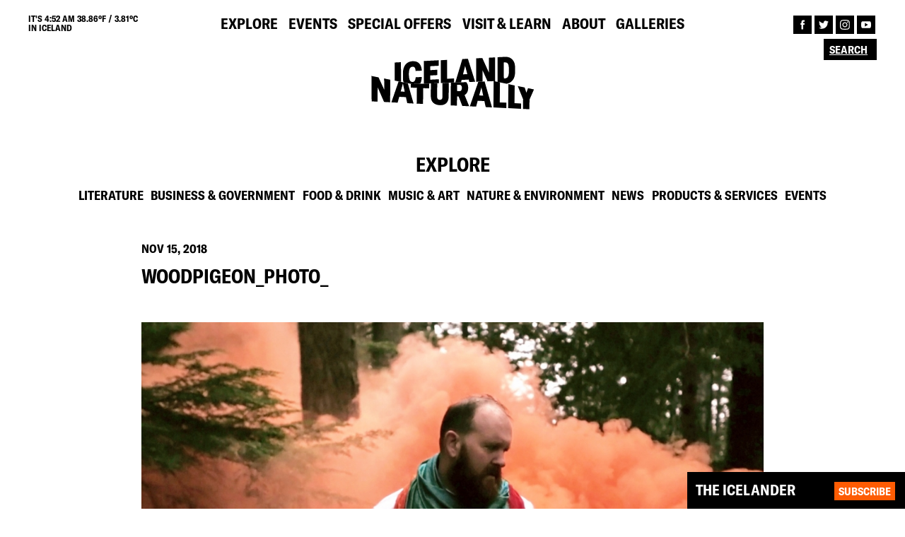

--- FILE ---
content_type: text/html; charset=UTF-8
request_url: http://old.icelandnaturally.com/woodpigeon_photo_/
body_size: 5745
content:
<!DOCTYPE html><html lang="en"><head><meta charset="UTF-8"><meta name="viewport" content="width=device-width, initial-scale=1"><meta name="description" content="woodpigeon_photo_"><link rel="shortcut icon" href="http://old.icelandnaturally.com/wp-content/themes/icelandnaturally/dist/assets/favicon.png" type="image/png"><meta name="msapplication-TileColor" content="#da532c"><meta name="theme-color" content="#ffffff"><meta property="og:type" content="website" /><meta property="og:image" content="http://old.icelandnaturally.com/wp-content/themes/icelandnaturally/dist/assets/og-image.jpg"><meta property="og:title" content="Iceland Naturally | woodpigeon_photo_"><meta property="og:description" content="woodpigeon_photo_"><meta property="og:url" content="http://old.icelandnaturally.com/woodpigeon_photo_//"><meta name="twitter:title" content="Iceland Naturally | woodpigeon_photo_"><meta name="twitter:description" content="woodpigeon_photo_"><meta name="twitter:image" content="http://old.icelandnaturally.com/wp-content/themes/icelandnaturally/dist/assets/og-image.jpg"><meta name="twitter:card" content="summary"><link media="all" href="http://old.icelandnaturally.com/wp-content/cache/autoptimize/css/autoptimize_ba04c65125452867e9a82ed1b41eee39.css" rel="stylesheet" /><title>woodpigeon_photo_ | Iceland Naturally</title><meta property="og:site_name" content="Iceland Naturally" /><meta property="og:type" content="article" /><meta property="og:title" content="woodpigeon_photo_ | Iceland Naturally" /><meta property="og:image" content="http://icelandnaturally.com/wp-content/uploads/Iceland-Naturally-Northern-Lights.jpg" /><meta property="article:published_time" content="2018-11-15T12:19:26Z" /><meta property="article:modified_time" content="2018-11-15T12:19:26Z" /><meta property="article:publisher" content="https://www.facebook.com/icelandnaturally" /><meta name="twitter:card" content="summary" /><meta name="twitter:site" content="@IcelandNatural" /><meta name="twitter:domain" content="old.icelandnaturally.com" /><meta name="twitter:title" content="woodpigeon_photo_ | Iceland Naturally" /><meta name="twitter:image" content="https://icelandnaturally.com/wp-content/uploads/Iceland-Naturally-Northern-Lights.jpg" /><meta name="google" content="nositelinkssearchbox" /> <script type="application/ld+json" class="aioseo-schema">{"@context":"https:\/\/schema.org","@graph":[{"@type":"WebSite","@id":"http:\/\/old.icelandnaturally.com\/#website","url":"http:\/\/old.icelandnaturally.com\/","name":"Iceland Naturally","description":"The #1 source for all things Icelandic","publisher":{"@id":"http:\/\/old.icelandnaturally.com\/#organization"}},{"@type":"Organization","@id":"http:\/\/old.icelandnaturally.com\/#organization","name":"Iceland Naturally","url":"http:\/\/old.icelandnaturally.com\/","sameAs":["https:\/\/www.facebook.com\/icelandnaturally","https:\/\/twitter.com\/@IcelandNatural","https:\/\/www.instagram.com\/icelandnatural\/","https:\/\/www.youtube.com\/user\/IcelandNaturally"]},{"@type":"BreadcrumbList","@id":"http:\/\/old.icelandnaturally.com\/woodpigeon_photo_\/#breadcrumblist","itemListElement":[{"@type":"ListItem","@id":"http:\/\/old.icelandnaturally.com\/#listItem","position":"1","item":{"@id":"http:\/\/old.icelandnaturally.com\/#item","name":"Home","description":"Iceland Naturally provides the best photos, news and culture from Iceland in partnership with the Icelandic government and top Icelandic brands.","url":"http:\/\/old.icelandnaturally.com\/"},"nextItem":"http:\/\/old.icelandnaturally.com\/woodpigeon_photo_\/#listItem"},{"@type":"ListItem","@id":"http:\/\/old.icelandnaturally.com\/woodpigeon_photo_\/#listItem","position":"2","item":{"@id":"http:\/\/old.icelandnaturally.com\/woodpigeon_photo_\/#item","name":"woodpigeon_photo_","url":"http:\/\/old.icelandnaturally.com\/woodpigeon_photo_\/"},"previousItem":"http:\/\/old.icelandnaturally.com\/#listItem"}]},{"@type":"Person","@id":"http:\/\/old.icelandnaturally.com\/author\/icelandnaturally-superadmin\/#author","url":"http:\/\/old.icelandnaturally.com\/author\/icelandnaturally-superadmin\/","name":"Iceland Naturally","image":{"@type":"ImageObject","@id":"http:\/\/old.icelandnaturally.com\/woodpigeon_photo_\/#authorImage","url":"http:\/\/2.gravatar.com\/avatar\/8e4a8df291f53e7ff371e5be6d44f340?s=96&d=mm&r=g","width":"96","height":"96","caption":"Iceland Naturally"},"sameAs":["https:\/\/www.instagram.com\/icelandnatural\/","https:\/\/www.youtube.com\/user\/IcelandNaturally"]},{"@type":"ItemPage","@id":"http:\/\/old.icelandnaturally.com\/woodpigeon_photo_\/#itempage","url":"http:\/\/old.icelandnaturally.com\/woodpigeon_photo_\/","name":"woodpigeon_photo_ | Iceland Naturally","inLanguage":"en-US","isPartOf":{"@id":"http:\/\/old.icelandnaturally.com\/#website"},"breadcrumb":{"@id":"http:\/\/old.icelandnaturally.com\/woodpigeon_photo_\/#breadcrumblist"},"author":"http:\/\/old.icelandnaturally.com\/woodpigeon_photo_\/#author","creator":"http:\/\/old.icelandnaturally.com\/woodpigeon_photo_\/#author","datePublished":"2018-11-15T12:19:26+00:00","dateModified":"2018-11-15T12:19:26+00:00"}]}</script> <link rel="alternate" type="application/rss+xml" title="Iceland Naturally &raquo; woodpigeon_photo_ Comments Feed" href="http://old.icelandnaturally.com/feed/?attachment_id=40510" /><link rel="alternate" type="application/json+oembed" href="http://old.icelandnaturally.com/wp-json/oembed/1.0/embed?url=http%3A%2F%2Fold.icelandnaturally.com%2Fwoodpigeon_photo_%2F" /><link rel="alternate" type="text/xml+oembed" href="http://old.icelandnaturally.com/wp-json/oembed/1.0/embed?url=http%3A%2F%2Fold.icelandnaturally.com%2Fwoodpigeon_photo_%2F&#038;format=xml" /> <script async src='https://www.google-analytics.com/analytics.js'></script> <script type="text/javascript">//-->//><!--
            (function(i, s, o, g, r, a, m) {
                i["GoogleAnalyticsObject"] = r;
                i[r] = i[r] || function() {
                    (i[r].q = i[r].q || []).push(arguments)
                }, i[r].l = 1 * new Date();
                a = s.createElement(o), m = s.getElementsByTagName(o)[0];
                a.async = 1;
                a.src = g;
                m.parentNode.insertBefore(a, m)
            })(window, document, "script", "https://www.google-analytics.com/analytics.js", "ga");

            ga("create", "UA-10495303-1", {
                "cookieDomain": "auto"
            });

            ga("send", "pageview");
        //--><!</script>  <script>!function(f,b,e,v,n,t,s)
        {if(f.fbq)return;n=f.fbq=function(){n.callMethod?
            n.callMethod.apply(n,arguments):n.queue.push(arguments)};
            if(!f._fbq)f._fbq=n;n.push=n;n.loaded=!0;n.version='2.0';
            n.queue=[];t=b.createElement(e);t.async=!0;
            t.src=v;s=b.getElementsByTagName(e)[0];
            s.parentNode.insertBefore(t,s)}(window,document,'script',
            'https://connect.facebook.net/en_US/fbevents.js');
            fbq('init', '218995842379403');
            fbq('track', 'PageView');</script> <noscript> <img height="1" width="1"
 src="https://www.facebook.com/tr?id=218995842379403&ev=PageView
 &noscript=1"/> </noscript></head><body><header class="site-header"><div class="top-nav"><div class="weather-info uppercase bold"> IT's 4:52 am 38.86ºF / 3.81ºC <br>IN ICELAND</div><ul class="main-navigation navigation"><li id="menu-item-22" class="menu-item menu-item-type-post_type menu-item-object-page menu-item-22"><a href="http://old.icelandnaturally.com/explore/" class="uppercase bold">Explore</a></li><li id="menu-item-21" class="menu-item menu-item-type-post_type menu-item-object-page menu-item-21"><a href="http://old.icelandnaturally.com/events/" class="uppercase bold">Events</a></li><li id="menu-item-25" class="menu-item menu-item-type-post_type menu-item-object-page menu-item-25"><a href="http://old.icelandnaturally.com/special-offers/" class="uppercase bold">Special Offers</a></li><li id="menu-item-26" class="menu-item menu-item-type-post_type menu-item-object-page menu-item-26"><a href="http://old.icelandnaturally.com/visit-learn/" class="uppercase bold">Visit &#038; Learn</a></li><li id="menu-item-20" class="menu-item menu-item-type-post_type menu-item-object-page menu-item-20"><a href="http://old.icelandnaturally.com/about/" class="uppercase bold">About</a></li><li id="menu-item-14594" class="menu-item menu-item-type-post_type menu-item-object-page menu-item-14594"><a href="http://old.icelandnaturally.com/galleries/" class="uppercase bold">Galleries</a></li></ul><ul class="follow-navigation"><li><a href="https://www.facebook.com/icelandnaturally" target="blank"> <img src="http://old.icelandnaturally.com/wp-content/themes/icelandnaturally/dist/assets/facebook.svg"> </a></li><li><a href="https://twitter.com/@IcelandNatural" target="blank"> <img src="http://old.icelandnaturally.com/wp-content/themes/icelandnaturally/dist/assets/twitter.svg"> </a></li><li><a href="https://www.instagram.com/icelandnatural/" target="blank"> <img src="http://old.icelandnaturally.com/wp-content/themes/icelandnaturally/dist/assets/instagram.svg"> </a></li><li><a href="https://www.youtube.com/user/IcelandNaturally" target="blank"> <img src="http://old.icelandnaturally.com/wp-content/themes/icelandnaturally/dist/assets/youtube.svg"> </a></li></ul><div class="search-wrapper"><form action="http://old.icelandnaturally.com" method="get"> <input type="text" name="s" value="" placeholder="Search" autocomplete="off"> <input type="submit" name="" value=""></form></div></div><div class="logo-nav"> <a href="http://old.icelandnaturally.com"> <img src="http://old.icelandnaturally.com/wp-content/themes/icelandnaturally/dist/assets/Logo_Black.svg" class="black"> <img src="http://old.icelandnaturally.com/wp-content/themes/icelandnaturally/dist/assets/Logo_Orange.svg" class="orange"> </a></div><div class="menu-wrapper"><div class="hamburger-menu"></div></div></header><div class="newsletter newsletter-fixed collapsed"><form action="//icelandnaturally.us4.list-manage.com/subscribe?u=28646832e842970db0c2adc70&id=867d1ee8cd" method="post" target="_blank"> <span class="NS-title bold uppercase">THE ICELANDER</span><p class="NS-text fade"> Register here to stay up-to-date with Iceland Naturally. Get all the latest news on what's happening in Iceland!</p> <input type="text" placeholder="ENTER YOUR EMAIL HERE" class="fade bold uppercase" name="EMAIL" autocomplete="off"> <input type="submit" value="Subscribe" class="button bold uppercase"></form></div><main id="main"><section class="explore-section"><h2 class="section-title uppercase bold">Explore</h2><ul class="explore-menu sub-menu navigation"><li class='bold uppercase'><a href='http://old.icelandnaturally.com/explore/?cat=literature'>Literature</a></li><li class='bold uppercase'><a href='http://old.icelandnaturally.com/explore/?cat=business-government'>Business &amp; Government</a></li><li class='bold uppercase'><a href='http://old.icelandnaturally.com/explore/?cat=food-drink'>Food &amp; Drink</a></li><li class='bold uppercase'><a href='http://old.icelandnaturally.com/explore/?cat=music-art'>Music &amp; Art</a></li><li class='bold uppercase'><a href='http://old.icelandnaturally.com/explore/?cat=nature-environment'>Nature &amp; Environment</a></li><li class='bold uppercase'><a href='http://old.icelandnaturally.com/explore/?cat=news'>News</a></li><li class='bold uppercase'><a href='http://old.icelandnaturally.com/explore/?cat=products-services'>Products &amp; Services</a></li><li class='bold uppercase'><a href='http://old.icelandnaturally.com/explore/?cat=events'>Events</a></li></ul></section><section class="post-header post-section "> <span class="item-category bold uppercase highlight"> </span> <span class="item-date bold uppercase">Nov 15, 2018</span><h1 class="item-title bold uppercase">woodpigeon_photo_</h1> <span class="item-subtitle "></span></section><section class="post-body post-section"><p class="attachment"><a href='http://old.icelandnaturally.com/wp-content/uploads/woodpigeon_photo_.jpg'><img width="1024" height="576" src="http://old.icelandnaturally.com/wp-content/uploads/woodpigeon_photo_-1024x576.jpg" class="attachment-medium size-medium" alt="" loading="lazy" srcset="http://old.icelandnaturally.com/wp-content/uploads/woodpigeon_photo_-1024x576.jpg 1024w, http://old.icelandnaturally.com/wp-content/uploads/woodpigeon_photo_-520x293.jpg 520w, http://old.icelandnaturally.com/wp-content/uploads/woodpigeon_photo_-1440x810.jpg 1440w, http://old.icelandnaturally.com/wp-content/uploads/woodpigeon_photo_.jpg 1500w" sizes="(max-width: 1024px) 100vw, 1024px" /></a></p></section><section class="post-section post-comments"><h4 class="bold uppercase">Comments</h4><div id="disqus_thread"></div> <script>var embedVars = {"disqusConfig":{"integration":"wordpress 3.0.22"},"disqusIdentifier":"40510 https:\/\/icelandnaturally.com\/new\/wp-content\/uploads\/woodpigeon_photo_.jpg","disqusShortname":"iceland-naturally","disqusTitle":"woodpigeon_photo_","disqusUrl":"http:\/\/old.icelandnaturally.com\/woodpigeon_photo_\/","postId":40510};
    var disqus_url = embedVars.disqusUrl;
var disqus_identifier = embedVars.disqusIdentifier;
var disqus_container_id = 'disqus_thread';
var disqus_shortname = embedVars.disqusShortname;
var disqus_title = embedVars.disqusTitle;
var disqus_config_custom = window.disqus_config;
var disqus_config = function () {
    /*
    All currently supported events:
    onReady: fires when everything is ready,
    onNewComment: fires when a new comment is posted,
    onIdentify: fires when user is authenticated
    */
    var dsqConfig = embedVars.disqusConfig;
    this.page.integration = dsqConfig.integration;
    this.page.remote_auth_s3 = dsqConfig.remote_auth_s3;
    this.page.api_key = dsqConfig.api_key;
    this.sso = dsqConfig.sso;
    this.language = dsqConfig.language;

    if (disqus_config_custom)
        disqus_config_custom.call(this);
};

(function() {
    if (document.getElementById(disqus_container_id)) {
        var dsq = document.createElement('script');
        dsq.type = 'text/javascript';
        dsq.async = true;
        dsq.src = 'https://' + disqus_shortname + '.disqus.com/embed.js';
        (document.getElementsByTagName('head')[0] || document.getElementsByTagName('body')[0]).appendChild(dsq);
    }
})();</script> </section></main> <a class="arrow-up"><span></span></a><footer><div class="swiper-container footer-slider"><div class="swiper-wrapper"><div class="swiper-slide" data-date="1769389485"> <a href="https://twitter.com//status/" target="blank"><div class="footer-slide-text" style="width: 100%;"><p>@<br></p> <img src="http://old.icelandnaturally.com/wp-content/themes/icelandnaturally/dist/assets/twitter.svg"></div> </a></div></div></div><div class="first-footer row"><div class="col-md-10 col-sm-6 col-xs-12 footer-col"><p class="uppercase bold">NEW YORK</p><p> 733 Third Avenue<br> 18th floor<br> New York, NY 10017</p><ul class="follow-navigation"><li><a href="https://www.facebook.com/icelandnaturally" target="blank"> <img src="http://old.icelandnaturally.com/wp-content/themes/icelandnaturally/dist/assets/facebook.svg"> </a></li><li><a href="https://twitter.com/@IcelandNatural" target="blank"> <img src="http://old.icelandnaturally.com/wp-content/themes/icelandnaturally/dist/assets/twitter.svg"> </a></li><li><a href="https://www.instagram.com/icelandnatural/" target="blank"> <img src="http://old.icelandnaturally.com/wp-content/themes/icelandnaturally/dist/assets/instagram.svg"> </a></li><li><a href="https://www.youtube.com/user/IcelandNaturally" target="blank"> <img src="http://old.icelandnaturally.com/wp-content/themes/icelandnaturally/dist/assets/youtube.svg"> </a></li></ul></div><div class="col-md-2 col-sm-3 col-xs-6 footer-links footer-col"><ul><li><a href="http://old.icelandnaturally.com/contact-us/" class="uppercase bold">Contact us</a></li><li><a href="http://old.icelandnaturally.com/privacy-policy/" class="uppercase bold">Privacy Policy</a></li></ul></div></div><div class="second-footer"> <span class="uppercase bold">ICELAND NATURALLY IS BROUGHT TO YOU BY:</span><ul class="footer-logos"><li  class='footer-logo'><a href='http://old.icelandnaturally.com/member/icelandic-lamb/'><img src='http://old.icelandnaturally.com/wp-content/uploads/Icelandic-Lamb-1024x768.png'></a></li><li  class='footer-logo'><a href='http://old.icelandnaturally.com/member/icelandic-provisions/'><img src='http://old.icelandnaturally.com/wp-content/uploads/Icelandic-Provisions-black-1024x352.png'></a></li><li  class='footer-logo'><a href='http://old.icelandnaturally.com/member/landsvirkjun-national-power-company-iceland/'><img src='http://old.icelandnaturally.com/wp-content/uploads/LV_NationalPowerCompany_lit-1024x445.png'></a></li><li  class='footer-logo'><a href='http://old.icelandnaturally.com/member/icelandair/'><img src='http://old.icelandnaturally.com/wp-content/uploads/Icelandair_black-1024x236.png'></a></li><li  class='footer-logo'><a href='http://old.icelandnaturally.com/member/icelandic-glacial/'><img src='http://old.icelandnaturally.com/wp-content/uploads/icelandicglacial_black-1024x512.png'></a></li><li  class='footer-logo'><a href='http://old.icelandnaturally.com/member/icelandic-group/'><img src='http://old.icelandnaturally.com/wp-content/uploads/icelandic_corporate_logo_white-1024x310.png'></a></li><li  class='footer-logo'><a href='http://old.icelandnaturally.com/member/isavia-keflavik-airport/'><img src='http://old.icelandnaturally.com/wp-content/uploads/isavia_logo_black-1024x355.png'></a></li><li  class='footer-logo'><a href='http://old.icelandnaturally.com/member/business-iceland/'><img src='http://old.icelandnaturally.com/wp-content/uploads/Business-Iceland-Logo-bw.png'></a></li><li  class='footer-logo'><a href='http://old.icelandnaturally.com/member/reyka-vodka/'><img src='http://old.icelandnaturally.com/wp-content/uploads/REYKA_black-1024x318.png'></a></li><li  class='footer-logo'><a href='http://old.icelandnaturally.com/member/visit-reykjavik/'><img src='http://old.icelandnaturally.com/wp-content/uploads/Re_logo_dokkblatt-2.png'></a></li><li  class='footer-logo'><a href='http://old.icelandnaturally.com/member/blue-lagoon/'><img src='http://old.icelandnaturally.com/wp-content/uploads/BL_logo_black-1024x324.png'></a></li></ul> <span class="uppercase">© COPYRIGHT 2010-2026 ICELAND NATURALLY, ALL RIGHTS RESERVED.</span></div></footer> <script  src='http://old.icelandnaturally.com/wp-includes/js/dist/vendor/wp-polyfill.min.js' id='wp-polyfill-js'></script> <script  id='wp-polyfill-js-after'>( 'fetch' in window ) || document.write( '<script src="http://old.icelandnaturally.com/wp-includes/js/dist/vendor/wp-polyfill-fetch.min.js?ver=3.0.0"></scr' + 'ipt>' );( document.contains ) || document.write( '<script src="http://old.icelandnaturally.com/wp-includes/js/dist/vendor/wp-polyfill-node-contains.min.js?ver=3.42.0"></scr' + 'ipt>' );( window.DOMRect ) || document.write( '<script src="http://old.icelandnaturally.com/wp-includes/js/dist/vendor/wp-polyfill-dom-rect.min.js?ver=3.42.0"></scr' + 'ipt>' );( window.URL && window.URL.prototype && window.URLSearchParams ) || document.write( '<script src="http://old.icelandnaturally.com/wp-includes/js/dist/vendor/wp-polyfill-url.min.js?ver=3.6.4"></scr' + 'ipt>' );( window.FormData && window.FormData.prototype.keys ) || document.write( '<script src="http://old.icelandnaturally.com/wp-includes/js/dist/vendor/wp-polyfill-formdata.min.js?ver=3.0.12"></scr' + 'ipt>' );( Element.prototype.matches && Element.prototype.closest ) || document.write( '<script src="http://old.icelandnaturally.com/wp-includes/js/dist/vendor/wp-polyfill-element-closest.min.js?ver=2.0.2"></scr' + 'ipt>' );( 'objectFit' in document.documentElement.style ) || document.write( '<script src="http://old.icelandnaturally.com/wp-includes/js/dist/vendor/wp-polyfill-object-fit.min.js?ver=2.3.4"></scr' + 'ipt>' );</script> <script type='text/javascript' id='contact-form-7-js-extra'>var wpcf7 = {"api":{"root":"http:\/\/old.icelandnaturally.com\/wp-json\/","namespace":"contact-form-7\/v1"}};</script> <script type='text/javascript' id='disqus_count-js-extra'>var countVars = {"disqusShortname":"iceland-naturally"};</script> <script type='text/javascript' id='icelandnaturally-scripts-js-extra'>var icelandnaturally = {"adminAjax":"http:\/\/old.icelandnaturally.com\/wp-admin\/admin-ajax.php","root":"http:\/\/old.icelandnaturally.com\/wp-content\/themes\/icelandnaturally","events_page":"http:\/\/old.icelandnaturally.com\/events\/"};</script> <script  src='https://www.google.com/recaptcha/api.js?render=6LcT4PMUAAAAAJeuJiVf18rgXpSRIgGdZ0OiNVXm&#038;ver=3.0' id='google-recaptcha-js'></script> <script type='text/javascript' id='wpcf7-recaptcha-js-extra'>var wpcf7_recaptcha = {"sitekey":"6LcT4PMUAAAAAJeuJiVf18rgXpSRIgGdZ0OiNVXm","actions":{"homepage":"homepage","contactform":"contactform"}};</script> <script defer src="http://old.icelandnaturally.com/wp-content/cache/autoptimize/js/autoptimize_9e7442c595736377b0b107f072f8b268.js"></script></body></html>

--- FILE ---
content_type: text/html; charset=utf-8
request_url: https://www.google.com/recaptcha/api2/anchor?ar=1&k=6LcT4PMUAAAAAJeuJiVf18rgXpSRIgGdZ0OiNVXm&co=aHR0cDovL29sZC5pY2VsYW5kbmF0dXJhbGx5LmNvbTo4MA..&hl=en&v=PoyoqOPhxBO7pBk68S4YbpHZ&size=invisible&anchor-ms=20000&execute-ms=30000&cb=iwq0iuabhi40
body_size: 48761
content:
<!DOCTYPE HTML><html dir="ltr" lang="en"><head><meta http-equiv="Content-Type" content="text/html; charset=UTF-8">
<meta http-equiv="X-UA-Compatible" content="IE=edge">
<title>reCAPTCHA</title>
<style type="text/css">
/* cyrillic-ext */
@font-face {
  font-family: 'Roboto';
  font-style: normal;
  font-weight: 400;
  font-stretch: 100%;
  src: url(//fonts.gstatic.com/s/roboto/v48/KFO7CnqEu92Fr1ME7kSn66aGLdTylUAMa3GUBHMdazTgWw.woff2) format('woff2');
  unicode-range: U+0460-052F, U+1C80-1C8A, U+20B4, U+2DE0-2DFF, U+A640-A69F, U+FE2E-FE2F;
}
/* cyrillic */
@font-face {
  font-family: 'Roboto';
  font-style: normal;
  font-weight: 400;
  font-stretch: 100%;
  src: url(//fonts.gstatic.com/s/roboto/v48/KFO7CnqEu92Fr1ME7kSn66aGLdTylUAMa3iUBHMdazTgWw.woff2) format('woff2');
  unicode-range: U+0301, U+0400-045F, U+0490-0491, U+04B0-04B1, U+2116;
}
/* greek-ext */
@font-face {
  font-family: 'Roboto';
  font-style: normal;
  font-weight: 400;
  font-stretch: 100%;
  src: url(//fonts.gstatic.com/s/roboto/v48/KFO7CnqEu92Fr1ME7kSn66aGLdTylUAMa3CUBHMdazTgWw.woff2) format('woff2');
  unicode-range: U+1F00-1FFF;
}
/* greek */
@font-face {
  font-family: 'Roboto';
  font-style: normal;
  font-weight: 400;
  font-stretch: 100%;
  src: url(//fonts.gstatic.com/s/roboto/v48/KFO7CnqEu92Fr1ME7kSn66aGLdTylUAMa3-UBHMdazTgWw.woff2) format('woff2');
  unicode-range: U+0370-0377, U+037A-037F, U+0384-038A, U+038C, U+038E-03A1, U+03A3-03FF;
}
/* math */
@font-face {
  font-family: 'Roboto';
  font-style: normal;
  font-weight: 400;
  font-stretch: 100%;
  src: url(//fonts.gstatic.com/s/roboto/v48/KFO7CnqEu92Fr1ME7kSn66aGLdTylUAMawCUBHMdazTgWw.woff2) format('woff2');
  unicode-range: U+0302-0303, U+0305, U+0307-0308, U+0310, U+0312, U+0315, U+031A, U+0326-0327, U+032C, U+032F-0330, U+0332-0333, U+0338, U+033A, U+0346, U+034D, U+0391-03A1, U+03A3-03A9, U+03B1-03C9, U+03D1, U+03D5-03D6, U+03F0-03F1, U+03F4-03F5, U+2016-2017, U+2034-2038, U+203C, U+2040, U+2043, U+2047, U+2050, U+2057, U+205F, U+2070-2071, U+2074-208E, U+2090-209C, U+20D0-20DC, U+20E1, U+20E5-20EF, U+2100-2112, U+2114-2115, U+2117-2121, U+2123-214F, U+2190, U+2192, U+2194-21AE, U+21B0-21E5, U+21F1-21F2, U+21F4-2211, U+2213-2214, U+2216-22FF, U+2308-230B, U+2310, U+2319, U+231C-2321, U+2336-237A, U+237C, U+2395, U+239B-23B7, U+23D0, U+23DC-23E1, U+2474-2475, U+25AF, U+25B3, U+25B7, U+25BD, U+25C1, U+25CA, U+25CC, U+25FB, U+266D-266F, U+27C0-27FF, U+2900-2AFF, U+2B0E-2B11, U+2B30-2B4C, U+2BFE, U+3030, U+FF5B, U+FF5D, U+1D400-1D7FF, U+1EE00-1EEFF;
}
/* symbols */
@font-face {
  font-family: 'Roboto';
  font-style: normal;
  font-weight: 400;
  font-stretch: 100%;
  src: url(//fonts.gstatic.com/s/roboto/v48/KFO7CnqEu92Fr1ME7kSn66aGLdTylUAMaxKUBHMdazTgWw.woff2) format('woff2');
  unicode-range: U+0001-000C, U+000E-001F, U+007F-009F, U+20DD-20E0, U+20E2-20E4, U+2150-218F, U+2190, U+2192, U+2194-2199, U+21AF, U+21E6-21F0, U+21F3, U+2218-2219, U+2299, U+22C4-22C6, U+2300-243F, U+2440-244A, U+2460-24FF, U+25A0-27BF, U+2800-28FF, U+2921-2922, U+2981, U+29BF, U+29EB, U+2B00-2BFF, U+4DC0-4DFF, U+FFF9-FFFB, U+10140-1018E, U+10190-1019C, U+101A0, U+101D0-101FD, U+102E0-102FB, U+10E60-10E7E, U+1D2C0-1D2D3, U+1D2E0-1D37F, U+1F000-1F0FF, U+1F100-1F1AD, U+1F1E6-1F1FF, U+1F30D-1F30F, U+1F315, U+1F31C, U+1F31E, U+1F320-1F32C, U+1F336, U+1F378, U+1F37D, U+1F382, U+1F393-1F39F, U+1F3A7-1F3A8, U+1F3AC-1F3AF, U+1F3C2, U+1F3C4-1F3C6, U+1F3CA-1F3CE, U+1F3D4-1F3E0, U+1F3ED, U+1F3F1-1F3F3, U+1F3F5-1F3F7, U+1F408, U+1F415, U+1F41F, U+1F426, U+1F43F, U+1F441-1F442, U+1F444, U+1F446-1F449, U+1F44C-1F44E, U+1F453, U+1F46A, U+1F47D, U+1F4A3, U+1F4B0, U+1F4B3, U+1F4B9, U+1F4BB, U+1F4BF, U+1F4C8-1F4CB, U+1F4D6, U+1F4DA, U+1F4DF, U+1F4E3-1F4E6, U+1F4EA-1F4ED, U+1F4F7, U+1F4F9-1F4FB, U+1F4FD-1F4FE, U+1F503, U+1F507-1F50B, U+1F50D, U+1F512-1F513, U+1F53E-1F54A, U+1F54F-1F5FA, U+1F610, U+1F650-1F67F, U+1F687, U+1F68D, U+1F691, U+1F694, U+1F698, U+1F6AD, U+1F6B2, U+1F6B9-1F6BA, U+1F6BC, U+1F6C6-1F6CF, U+1F6D3-1F6D7, U+1F6E0-1F6EA, U+1F6F0-1F6F3, U+1F6F7-1F6FC, U+1F700-1F7FF, U+1F800-1F80B, U+1F810-1F847, U+1F850-1F859, U+1F860-1F887, U+1F890-1F8AD, U+1F8B0-1F8BB, U+1F8C0-1F8C1, U+1F900-1F90B, U+1F93B, U+1F946, U+1F984, U+1F996, U+1F9E9, U+1FA00-1FA6F, U+1FA70-1FA7C, U+1FA80-1FA89, U+1FA8F-1FAC6, U+1FACE-1FADC, U+1FADF-1FAE9, U+1FAF0-1FAF8, U+1FB00-1FBFF;
}
/* vietnamese */
@font-face {
  font-family: 'Roboto';
  font-style: normal;
  font-weight: 400;
  font-stretch: 100%;
  src: url(//fonts.gstatic.com/s/roboto/v48/KFO7CnqEu92Fr1ME7kSn66aGLdTylUAMa3OUBHMdazTgWw.woff2) format('woff2');
  unicode-range: U+0102-0103, U+0110-0111, U+0128-0129, U+0168-0169, U+01A0-01A1, U+01AF-01B0, U+0300-0301, U+0303-0304, U+0308-0309, U+0323, U+0329, U+1EA0-1EF9, U+20AB;
}
/* latin-ext */
@font-face {
  font-family: 'Roboto';
  font-style: normal;
  font-weight: 400;
  font-stretch: 100%;
  src: url(//fonts.gstatic.com/s/roboto/v48/KFO7CnqEu92Fr1ME7kSn66aGLdTylUAMa3KUBHMdazTgWw.woff2) format('woff2');
  unicode-range: U+0100-02BA, U+02BD-02C5, U+02C7-02CC, U+02CE-02D7, U+02DD-02FF, U+0304, U+0308, U+0329, U+1D00-1DBF, U+1E00-1E9F, U+1EF2-1EFF, U+2020, U+20A0-20AB, U+20AD-20C0, U+2113, U+2C60-2C7F, U+A720-A7FF;
}
/* latin */
@font-face {
  font-family: 'Roboto';
  font-style: normal;
  font-weight: 400;
  font-stretch: 100%;
  src: url(//fonts.gstatic.com/s/roboto/v48/KFO7CnqEu92Fr1ME7kSn66aGLdTylUAMa3yUBHMdazQ.woff2) format('woff2');
  unicode-range: U+0000-00FF, U+0131, U+0152-0153, U+02BB-02BC, U+02C6, U+02DA, U+02DC, U+0304, U+0308, U+0329, U+2000-206F, U+20AC, U+2122, U+2191, U+2193, U+2212, U+2215, U+FEFF, U+FFFD;
}
/* cyrillic-ext */
@font-face {
  font-family: 'Roboto';
  font-style: normal;
  font-weight: 500;
  font-stretch: 100%;
  src: url(//fonts.gstatic.com/s/roboto/v48/KFO7CnqEu92Fr1ME7kSn66aGLdTylUAMa3GUBHMdazTgWw.woff2) format('woff2');
  unicode-range: U+0460-052F, U+1C80-1C8A, U+20B4, U+2DE0-2DFF, U+A640-A69F, U+FE2E-FE2F;
}
/* cyrillic */
@font-face {
  font-family: 'Roboto';
  font-style: normal;
  font-weight: 500;
  font-stretch: 100%;
  src: url(//fonts.gstatic.com/s/roboto/v48/KFO7CnqEu92Fr1ME7kSn66aGLdTylUAMa3iUBHMdazTgWw.woff2) format('woff2');
  unicode-range: U+0301, U+0400-045F, U+0490-0491, U+04B0-04B1, U+2116;
}
/* greek-ext */
@font-face {
  font-family: 'Roboto';
  font-style: normal;
  font-weight: 500;
  font-stretch: 100%;
  src: url(//fonts.gstatic.com/s/roboto/v48/KFO7CnqEu92Fr1ME7kSn66aGLdTylUAMa3CUBHMdazTgWw.woff2) format('woff2');
  unicode-range: U+1F00-1FFF;
}
/* greek */
@font-face {
  font-family: 'Roboto';
  font-style: normal;
  font-weight: 500;
  font-stretch: 100%;
  src: url(//fonts.gstatic.com/s/roboto/v48/KFO7CnqEu92Fr1ME7kSn66aGLdTylUAMa3-UBHMdazTgWw.woff2) format('woff2');
  unicode-range: U+0370-0377, U+037A-037F, U+0384-038A, U+038C, U+038E-03A1, U+03A3-03FF;
}
/* math */
@font-face {
  font-family: 'Roboto';
  font-style: normal;
  font-weight: 500;
  font-stretch: 100%;
  src: url(//fonts.gstatic.com/s/roboto/v48/KFO7CnqEu92Fr1ME7kSn66aGLdTylUAMawCUBHMdazTgWw.woff2) format('woff2');
  unicode-range: U+0302-0303, U+0305, U+0307-0308, U+0310, U+0312, U+0315, U+031A, U+0326-0327, U+032C, U+032F-0330, U+0332-0333, U+0338, U+033A, U+0346, U+034D, U+0391-03A1, U+03A3-03A9, U+03B1-03C9, U+03D1, U+03D5-03D6, U+03F0-03F1, U+03F4-03F5, U+2016-2017, U+2034-2038, U+203C, U+2040, U+2043, U+2047, U+2050, U+2057, U+205F, U+2070-2071, U+2074-208E, U+2090-209C, U+20D0-20DC, U+20E1, U+20E5-20EF, U+2100-2112, U+2114-2115, U+2117-2121, U+2123-214F, U+2190, U+2192, U+2194-21AE, U+21B0-21E5, U+21F1-21F2, U+21F4-2211, U+2213-2214, U+2216-22FF, U+2308-230B, U+2310, U+2319, U+231C-2321, U+2336-237A, U+237C, U+2395, U+239B-23B7, U+23D0, U+23DC-23E1, U+2474-2475, U+25AF, U+25B3, U+25B7, U+25BD, U+25C1, U+25CA, U+25CC, U+25FB, U+266D-266F, U+27C0-27FF, U+2900-2AFF, U+2B0E-2B11, U+2B30-2B4C, U+2BFE, U+3030, U+FF5B, U+FF5D, U+1D400-1D7FF, U+1EE00-1EEFF;
}
/* symbols */
@font-face {
  font-family: 'Roboto';
  font-style: normal;
  font-weight: 500;
  font-stretch: 100%;
  src: url(//fonts.gstatic.com/s/roboto/v48/KFO7CnqEu92Fr1ME7kSn66aGLdTylUAMaxKUBHMdazTgWw.woff2) format('woff2');
  unicode-range: U+0001-000C, U+000E-001F, U+007F-009F, U+20DD-20E0, U+20E2-20E4, U+2150-218F, U+2190, U+2192, U+2194-2199, U+21AF, U+21E6-21F0, U+21F3, U+2218-2219, U+2299, U+22C4-22C6, U+2300-243F, U+2440-244A, U+2460-24FF, U+25A0-27BF, U+2800-28FF, U+2921-2922, U+2981, U+29BF, U+29EB, U+2B00-2BFF, U+4DC0-4DFF, U+FFF9-FFFB, U+10140-1018E, U+10190-1019C, U+101A0, U+101D0-101FD, U+102E0-102FB, U+10E60-10E7E, U+1D2C0-1D2D3, U+1D2E0-1D37F, U+1F000-1F0FF, U+1F100-1F1AD, U+1F1E6-1F1FF, U+1F30D-1F30F, U+1F315, U+1F31C, U+1F31E, U+1F320-1F32C, U+1F336, U+1F378, U+1F37D, U+1F382, U+1F393-1F39F, U+1F3A7-1F3A8, U+1F3AC-1F3AF, U+1F3C2, U+1F3C4-1F3C6, U+1F3CA-1F3CE, U+1F3D4-1F3E0, U+1F3ED, U+1F3F1-1F3F3, U+1F3F5-1F3F7, U+1F408, U+1F415, U+1F41F, U+1F426, U+1F43F, U+1F441-1F442, U+1F444, U+1F446-1F449, U+1F44C-1F44E, U+1F453, U+1F46A, U+1F47D, U+1F4A3, U+1F4B0, U+1F4B3, U+1F4B9, U+1F4BB, U+1F4BF, U+1F4C8-1F4CB, U+1F4D6, U+1F4DA, U+1F4DF, U+1F4E3-1F4E6, U+1F4EA-1F4ED, U+1F4F7, U+1F4F9-1F4FB, U+1F4FD-1F4FE, U+1F503, U+1F507-1F50B, U+1F50D, U+1F512-1F513, U+1F53E-1F54A, U+1F54F-1F5FA, U+1F610, U+1F650-1F67F, U+1F687, U+1F68D, U+1F691, U+1F694, U+1F698, U+1F6AD, U+1F6B2, U+1F6B9-1F6BA, U+1F6BC, U+1F6C6-1F6CF, U+1F6D3-1F6D7, U+1F6E0-1F6EA, U+1F6F0-1F6F3, U+1F6F7-1F6FC, U+1F700-1F7FF, U+1F800-1F80B, U+1F810-1F847, U+1F850-1F859, U+1F860-1F887, U+1F890-1F8AD, U+1F8B0-1F8BB, U+1F8C0-1F8C1, U+1F900-1F90B, U+1F93B, U+1F946, U+1F984, U+1F996, U+1F9E9, U+1FA00-1FA6F, U+1FA70-1FA7C, U+1FA80-1FA89, U+1FA8F-1FAC6, U+1FACE-1FADC, U+1FADF-1FAE9, U+1FAF0-1FAF8, U+1FB00-1FBFF;
}
/* vietnamese */
@font-face {
  font-family: 'Roboto';
  font-style: normal;
  font-weight: 500;
  font-stretch: 100%;
  src: url(//fonts.gstatic.com/s/roboto/v48/KFO7CnqEu92Fr1ME7kSn66aGLdTylUAMa3OUBHMdazTgWw.woff2) format('woff2');
  unicode-range: U+0102-0103, U+0110-0111, U+0128-0129, U+0168-0169, U+01A0-01A1, U+01AF-01B0, U+0300-0301, U+0303-0304, U+0308-0309, U+0323, U+0329, U+1EA0-1EF9, U+20AB;
}
/* latin-ext */
@font-face {
  font-family: 'Roboto';
  font-style: normal;
  font-weight: 500;
  font-stretch: 100%;
  src: url(//fonts.gstatic.com/s/roboto/v48/KFO7CnqEu92Fr1ME7kSn66aGLdTylUAMa3KUBHMdazTgWw.woff2) format('woff2');
  unicode-range: U+0100-02BA, U+02BD-02C5, U+02C7-02CC, U+02CE-02D7, U+02DD-02FF, U+0304, U+0308, U+0329, U+1D00-1DBF, U+1E00-1E9F, U+1EF2-1EFF, U+2020, U+20A0-20AB, U+20AD-20C0, U+2113, U+2C60-2C7F, U+A720-A7FF;
}
/* latin */
@font-face {
  font-family: 'Roboto';
  font-style: normal;
  font-weight: 500;
  font-stretch: 100%;
  src: url(//fonts.gstatic.com/s/roboto/v48/KFO7CnqEu92Fr1ME7kSn66aGLdTylUAMa3yUBHMdazQ.woff2) format('woff2');
  unicode-range: U+0000-00FF, U+0131, U+0152-0153, U+02BB-02BC, U+02C6, U+02DA, U+02DC, U+0304, U+0308, U+0329, U+2000-206F, U+20AC, U+2122, U+2191, U+2193, U+2212, U+2215, U+FEFF, U+FFFD;
}
/* cyrillic-ext */
@font-face {
  font-family: 'Roboto';
  font-style: normal;
  font-weight: 900;
  font-stretch: 100%;
  src: url(//fonts.gstatic.com/s/roboto/v48/KFO7CnqEu92Fr1ME7kSn66aGLdTylUAMa3GUBHMdazTgWw.woff2) format('woff2');
  unicode-range: U+0460-052F, U+1C80-1C8A, U+20B4, U+2DE0-2DFF, U+A640-A69F, U+FE2E-FE2F;
}
/* cyrillic */
@font-face {
  font-family: 'Roboto';
  font-style: normal;
  font-weight: 900;
  font-stretch: 100%;
  src: url(//fonts.gstatic.com/s/roboto/v48/KFO7CnqEu92Fr1ME7kSn66aGLdTylUAMa3iUBHMdazTgWw.woff2) format('woff2');
  unicode-range: U+0301, U+0400-045F, U+0490-0491, U+04B0-04B1, U+2116;
}
/* greek-ext */
@font-face {
  font-family: 'Roboto';
  font-style: normal;
  font-weight: 900;
  font-stretch: 100%;
  src: url(//fonts.gstatic.com/s/roboto/v48/KFO7CnqEu92Fr1ME7kSn66aGLdTylUAMa3CUBHMdazTgWw.woff2) format('woff2');
  unicode-range: U+1F00-1FFF;
}
/* greek */
@font-face {
  font-family: 'Roboto';
  font-style: normal;
  font-weight: 900;
  font-stretch: 100%;
  src: url(//fonts.gstatic.com/s/roboto/v48/KFO7CnqEu92Fr1ME7kSn66aGLdTylUAMa3-UBHMdazTgWw.woff2) format('woff2');
  unicode-range: U+0370-0377, U+037A-037F, U+0384-038A, U+038C, U+038E-03A1, U+03A3-03FF;
}
/* math */
@font-face {
  font-family: 'Roboto';
  font-style: normal;
  font-weight: 900;
  font-stretch: 100%;
  src: url(//fonts.gstatic.com/s/roboto/v48/KFO7CnqEu92Fr1ME7kSn66aGLdTylUAMawCUBHMdazTgWw.woff2) format('woff2');
  unicode-range: U+0302-0303, U+0305, U+0307-0308, U+0310, U+0312, U+0315, U+031A, U+0326-0327, U+032C, U+032F-0330, U+0332-0333, U+0338, U+033A, U+0346, U+034D, U+0391-03A1, U+03A3-03A9, U+03B1-03C9, U+03D1, U+03D5-03D6, U+03F0-03F1, U+03F4-03F5, U+2016-2017, U+2034-2038, U+203C, U+2040, U+2043, U+2047, U+2050, U+2057, U+205F, U+2070-2071, U+2074-208E, U+2090-209C, U+20D0-20DC, U+20E1, U+20E5-20EF, U+2100-2112, U+2114-2115, U+2117-2121, U+2123-214F, U+2190, U+2192, U+2194-21AE, U+21B0-21E5, U+21F1-21F2, U+21F4-2211, U+2213-2214, U+2216-22FF, U+2308-230B, U+2310, U+2319, U+231C-2321, U+2336-237A, U+237C, U+2395, U+239B-23B7, U+23D0, U+23DC-23E1, U+2474-2475, U+25AF, U+25B3, U+25B7, U+25BD, U+25C1, U+25CA, U+25CC, U+25FB, U+266D-266F, U+27C0-27FF, U+2900-2AFF, U+2B0E-2B11, U+2B30-2B4C, U+2BFE, U+3030, U+FF5B, U+FF5D, U+1D400-1D7FF, U+1EE00-1EEFF;
}
/* symbols */
@font-face {
  font-family: 'Roboto';
  font-style: normal;
  font-weight: 900;
  font-stretch: 100%;
  src: url(//fonts.gstatic.com/s/roboto/v48/KFO7CnqEu92Fr1ME7kSn66aGLdTylUAMaxKUBHMdazTgWw.woff2) format('woff2');
  unicode-range: U+0001-000C, U+000E-001F, U+007F-009F, U+20DD-20E0, U+20E2-20E4, U+2150-218F, U+2190, U+2192, U+2194-2199, U+21AF, U+21E6-21F0, U+21F3, U+2218-2219, U+2299, U+22C4-22C6, U+2300-243F, U+2440-244A, U+2460-24FF, U+25A0-27BF, U+2800-28FF, U+2921-2922, U+2981, U+29BF, U+29EB, U+2B00-2BFF, U+4DC0-4DFF, U+FFF9-FFFB, U+10140-1018E, U+10190-1019C, U+101A0, U+101D0-101FD, U+102E0-102FB, U+10E60-10E7E, U+1D2C0-1D2D3, U+1D2E0-1D37F, U+1F000-1F0FF, U+1F100-1F1AD, U+1F1E6-1F1FF, U+1F30D-1F30F, U+1F315, U+1F31C, U+1F31E, U+1F320-1F32C, U+1F336, U+1F378, U+1F37D, U+1F382, U+1F393-1F39F, U+1F3A7-1F3A8, U+1F3AC-1F3AF, U+1F3C2, U+1F3C4-1F3C6, U+1F3CA-1F3CE, U+1F3D4-1F3E0, U+1F3ED, U+1F3F1-1F3F3, U+1F3F5-1F3F7, U+1F408, U+1F415, U+1F41F, U+1F426, U+1F43F, U+1F441-1F442, U+1F444, U+1F446-1F449, U+1F44C-1F44E, U+1F453, U+1F46A, U+1F47D, U+1F4A3, U+1F4B0, U+1F4B3, U+1F4B9, U+1F4BB, U+1F4BF, U+1F4C8-1F4CB, U+1F4D6, U+1F4DA, U+1F4DF, U+1F4E3-1F4E6, U+1F4EA-1F4ED, U+1F4F7, U+1F4F9-1F4FB, U+1F4FD-1F4FE, U+1F503, U+1F507-1F50B, U+1F50D, U+1F512-1F513, U+1F53E-1F54A, U+1F54F-1F5FA, U+1F610, U+1F650-1F67F, U+1F687, U+1F68D, U+1F691, U+1F694, U+1F698, U+1F6AD, U+1F6B2, U+1F6B9-1F6BA, U+1F6BC, U+1F6C6-1F6CF, U+1F6D3-1F6D7, U+1F6E0-1F6EA, U+1F6F0-1F6F3, U+1F6F7-1F6FC, U+1F700-1F7FF, U+1F800-1F80B, U+1F810-1F847, U+1F850-1F859, U+1F860-1F887, U+1F890-1F8AD, U+1F8B0-1F8BB, U+1F8C0-1F8C1, U+1F900-1F90B, U+1F93B, U+1F946, U+1F984, U+1F996, U+1F9E9, U+1FA00-1FA6F, U+1FA70-1FA7C, U+1FA80-1FA89, U+1FA8F-1FAC6, U+1FACE-1FADC, U+1FADF-1FAE9, U+1FAF0-1FAF8, U+1FB00-1FBFF;
}
/* vietnamese */
@font-face {
  font-family: 'Roboto';
  font-style: normal;
  font-weight: 900;
  font-stretch: 100%;
  src: url(//fonts.gstatic.com/s/roboto/v48/KFO7CnqEu92Fr1ME7kSn66aGLdTylUAMa3OUBHMdazTgWw.woff2) format('woff2');
  unicode-range: U+0102-0103, U+0110-0111, U+0128-0129, U+0168-0169, U+01A0-01A1, U+01AF-01B0, U+0300-0301, U+0303-0304, U+0308-0309, U+0323, U+0329, U+1EA0-1EF9, U+20AB;
}
/* latin-ext */
@font-face {
  font-family: 'Roboto';
  font-style: normal;
  font-weight: 900;
  font-stretch: 100%;
  src: url(//fonts.gstatic.com/s/roboto/v48/KFO7CnqEu92Fr1ME7kSn66aGLdTylUAMa3KUBHMdazTgWw.woff2) format('woff2');
  unicode-range: U+0100-02BA, U+02BD-02C5, U+02C7-02CC, U+02CE-02D7, U+02DD-02FF, U+0304, U+0308, U+0329, U+1D00-1DBF, U+1E00-1E9F, U+1EF2-1EFF, U+2020, U+20A0-20AB, U+20AD-20C0, U+2113, U+2C60-2C7F, U+A720-A7FF;
}
/* latin */
@font-face {
  font-family: 'Roboto';
  font-style: normal;
  font-weight: 900;
  font-stretch: 100%;
  src: url(//fonts.gstatic.com/s/roboto/v48/KFO7CnqEu92Fr1ME7kSn66aGLdTylUAMa3yUBHMdazQ.woff2) format('woff2');
  unicode-range: U+0000-00FF, U+0131, U+0152-0153, U+02BB-02BC, U+02C6, U+02DA, U+02DC, U+0304, U+0308, U+0329, U+2000-206F, U+20AC, U+2122, U+2191, U+2193, U+2212, U+2215, U+FEFF, U+FFFD;
}

</style>
<link rel="stylesheet" type="text/css" href="https://www.gstatic.com/recaptcha/releases/PoyoqOPhxBO7pBk68S4YbpHZ/styles__ltr.css">
<script nonce="X332CfP6rACqGenSIBJ--A" type="text/javascript">window['__recaptcha_api'] = 'https://www.google.com/recaptcha/api2/';</script>
<script type="text/javascript" src="https://www.gstatic.com/recaptcha/releases/PoyoqOPhxBO7pBk68S4YbpHZ/recaptcha__en.js" nonce="X332CfP6rACqGenSIBJ--A">
      
    </script></head>
<body><div id="rc-anchor-alert" class="rc-anchor-alert"></div>
<input type="hidden" id="recaptcha-token" value="[base64]">
<script type="text/javascript" nonce="X332CfP6rACqGenSIBJ--A">
      recaptcha.anchor.Main.init("[\x22ainput\x22,[\x22bgdata\x22,\x22\x22,\[base64]/[base64]/MjU1Ong/[base64]/[base64]/[base64]/[base64]/[base64]/[base64]/[base64]/[base64]/[base64]/[base64]/[base64]/[base64]/[base64]/[base64]/[base64]\\u003d\x22,\[base64]\\u003d\x22,\[base64]/DqMKUwr/CkcOlDTjCvMKDw6HDtGYFwrHCsWHDn8Oma8KHwrLCqcKQZz/DkmnCucKyA8KmwrzCqEJCw6LCs8Oaw7NrD8KrH1/CusKdf0N7w7HClAZISsOgwoFWWsKkw6ZYwrQtw5YSwownasKvw6jCuMKPwrrDu8KfME3DplzDjUHClz9RwqDChxM6acK5w5t6bcKUHT8pPARSBMOEwrLDmsK2w57CtcKwWsOmBX0xAcKWeHsiwr/DnsOcw7nCusOnw7wiw7BfJsOswofDjgnDuGcQw7F2w71RwqvCgEUeAUJBwp5Vw6XCu8KEZWgMaMO2w4k6BGBiwoVhw5UBM0k2wqLCtE/Dp20AV8KGSz3CqsO1CkBiPmPDucOKwqvCtCAUXsOaw5DCtzF1G0nDqyzDm28rwqxpMsKRw6nCr8KLCRIyw5LCoxvCjgN0wqExw4LCukIqfhcXwrzCgMK4F8KCEjfCvETDjsKowr7DjH5LdsKEdXzDry7CqcO9woRKWD/[base64]/CqcKwUgrDvcO+wpzCvS0yXsO+ZcOLw4Qzd8Ouw5vCtB0Rw6rChsOOGxfDrRzCncK3w5XDniTDolUsW8K+KC7DrUTCqsOaw7kUfcKIURsmScKFw73ChyLDiMKmGMOUw6HDmcKfwossXC/[base64]/JsK+dwA5fEvCqXYzw5vDkMObw6LCqsKNw4rDtsKawpkJwrzDhC4iwpsyGSBBbcKww4jDnhTDlyDDvxlYw5jCusOnORfCiwxdWW/CrUHCo0YrwrxtwoTDkMKTw6vDrnvDosKsw4rCqcO+woREHMOHA8OFDiZqGFQ8a8KDw5RGwpx0wqwdw6Esw5xfw54Aw5/Ds8OkJgFGwoVcOFrDoMKTAcK1w6zCh8KKCcOTIw/[base64]/SwzCmRDCmF/CuG18w7fDsRMNVlZUD8OhZMOuw4LDncKFHMOgwoIlKcO+wr/DmMOVw6vDlMKZw4TCtgXDmEnCr2M5ZFnDnDXCnVPCocO6L8OwWGknJ1vCmsOWFVnCt8O5wrvDsMO4ACAXwpnDiSjDi8KGw6xBw7g2FcOVFMKDa8KoER/DmwfCksKlO0xHw4h3w6Fewq3DpwVmYRQURsKkwrJhWizDmsKWBMK7GMOPw4t+w7LDvgfDlVzClw/DjcKTL8KkDXUhOjhfd8K1IMOwTsOhHTcHwpDCo2/DvMOZX8KKw4vCuMOswrBHb8KjwofCjT3CqsKSw73CkAttw4lzw7bCrsKmw7/CrWDCkT0Ewq7CucKQw49fwp3DrQxNwrbCv0kaGsOJCMK0w5E1w6w1w5bClMOuQyJyw60Mw6jCnWTCg2bDkRTCgFEqw70hScKEWDzDmRYkJiEwHsOXwr7ClD42w5jCu8K6wo/Dglt8YF1swr7DhH7Ds2N8LCRJaMKJwqYxUMOSw4jDsSkqGsOjwpvCo8KGbcO5OsOlwq1sUsOGAj0fTsOBw5vCicKnwr5Nw6M9eXbCgyDDqcKmw7jDjcOUCSdXVEglK2vDrUfCqDHDujd2wqHCoFzCki3CtcKzw5sxwrgOHXBrBsO8w4vClRs2woXCij5gwp/CmXUrw7Akw7Vzw78owqzChMOqBMOcwr9xS1Rnw7TDrHLChcKxZkltwqDCki8TOMKqJSETOhprIcO/woTDjsKwX8KXwp3Drj/Diy7CsQAVw73CiSHDjQPDr8O4bngOwo/DnTbDvA7ClcKIYBw5XMK1w5pqAT7DusKVw7vCtMK/SsOtwrMUbi8vZRTCihrDmMO6G8KZWXLCkkdzSsKrwrlFw4sgwobCkMOnwrPCgMK0PsO2Sz/DgsOuwqHCjkhhwpgWRsKFw6l5ZsOXCWbDqmTCtAAXLcKQU0TDiMKbwpjCgRnDkwrCpMK1RUFNwozCln/[base64]/[base64]/woHClcKQwoQhwrbDlErCpB9fwoBwwqFow6rDqgxlQ8Kxw5XDi8K1YFIMHcOQwqp8woPCnz8cw6fDq8OQwoXDh8K+wpzClMKdLsKJwppkwrMlwph+w73CljcNwpLCpATDqBHDpRRMNMObwpJfwoEgDsOAwq/DiMKweQjCiCwFWgTDqMO7M8KIwpvDlULCpFANXcKPw6hnw5Z+NCo0w5LDpMONasOgfcOswpsowqjCukTDlMOkexPDvSzCu8ONw5puJTLDmkxfwr0Uw6YzKGDDj8Ozw75LMW7CgsKPbSvDkGgPwrjCjB7DtVXDqDsNwr/DpznDiTdWV25Kw4zCsiDDhcKVf1E1NcOpHAXCrMK+w6vCtRTCqcKEAHBZw44Vw4VvUHXCrA3DnMKWw7d6wrfDlxrDoCkkwo3DhTgeSSIuwqwXwrjDlsOsw6cmw5F4S8OxWiIBO1wDTSjChcOyw58Vw4hmw6/DvsONa8KLacKfWH7Cum7DssOARAM6GFRRw7QKNmDDi8OSa8KwwrLDvGLCk8KCwrzDtsKrwo7DqQLDnsKpdnTDp8KHwoLDhMK+w6jCo8OXIQ/DhFLDmsOMw63Cv8OkXcK0w7zDk1sYDCwYfsOGbE5wOcOxGMO7IFhywrTCgcOXQMKsDmgQwp/DgE0owp8yOsKww4DCj2kpwqcGM8Kswr/CicKew5fCgMKzJsKAdwgRUjDDgsOtwrknw44pE1Ylw7TCt07DhMKPwozCjMOqwr7DmsORwrk+SMKZRw/CrxfDu8OYwoB5LcKiLUTCkyfDnMOKw7/DlMKFRCbCo8KWGHzCmikrcsOlwoXDmMKlw5QlEk9eSkzCr8KCw6QdV8OfFxfDhsKubV7CjcO9w6UiYsOYB8KgW8K8O8OBwroYw5PCiSovw7hHw5PDpT58wo7CiH01wpzDpFlqKMOdw6tyw53DtgvCrBonw6fCusO9w6/DgcKyw71rGW9aVkDCijwTU8KdTXvDhcKBSylqIcOjwowCX2MbX8OKw6zDiTvDh8OtVsO9dsKBPsK9w75BZicURiQuR15qwqnCs2AjChBBw6Nvwogqw4DDkhhsTzxFMmTCm8Kyw41YTAgoHMOMwqLDjhjDrcOyIDDDvSF6IyQVwozCvQhnwpMAT3HCisOBwr/ChxbCuCfDg3ECw7fDgcKgw5sxw5N3YkjCkMK+w77DjMOyacO6BcOzwqxkw7oUdSDDosKGwrvCiAMIUWfCt8OsQ8KJwqddw6XCnxNMDsO5YcKEblzCqHQuKnnDumvDqcO1wrE+bsOuQcKdw4J6AMK0EsOtw73CnSnCkMO/w4B6ZsKvaSwqKMOBwrnCo8Klw7bCh0QSw44+wonCn30DNRJSw4jCmn/Dm1EIcQMEL0l6w7nDlT12AAwQWMK+w6AEw4DCl8OOB8OOwptffsKRScKUNnd0w7TDvSfDqsKhwoTCpFPDuhXDiCkRQB0uZgIQVcK+wqRKwqdaIRoqw6bCvid/[base64]/CtMKuFTJ8w5zDhR3CnsOdG8K7w5wWwrc/w5MEd8ORJcKnw5rDnsK5OAN1w57DrcKzw5gvKMO/wrrDiF7CtsOAw5tPw7/DrsKTw7XCmcKpw43DhsOqw5pdw4/Dl8OLbWQEY8KTwpXDp8K9w58rAhs8wrZzb27CvjLDisO2w5DCocKLaMK/aiPDhW8wwrp+w7sDw5/CjSHDoMOebzbDr1HDrcK8wq3DhhTDkFnChsKpwrpaGiXCmEkSwppqw78nw5tvDMO9CRpYw5HChsKVw7/[base64]/RyTDicKfw7sRwpfDrcOgw5t2wqnCnsKwdgclwpLDpVfDtnpkLcO/RMKlwqLCucKPwqrCiMOdXQzDh8O7aXTDpT9XQGlqw7Z+wqwmw7XCp8KkwqrCocKjwqAtZG/[base64]/CsBnCvXgDw4bDmsOIGcK+wpwrRxM4w5/CosOmLXXCv2xOwoc6w7gmAcOFek9xbMK6L1HDhxpgw68GwozDv8KrcMKbIsKnwqp3w7vCt8Olb8K3YsKPTMKgak8pwpLCh8KgJAHCs2/Ds8KBHXgkbhI4IQfCvcOEOcOHwoZxEcK3w5tIMlTChwjClV7CgWTCs8OOXjnDg8OCW8KrwrslY8KMJQjCkMKoNiQfeMO7P2pIw6xvHMK0STPDmMOawpnCgFlJQcKRGTs9wqBRw5PCgsOCF8K2GsKIw5UFwqPCk8KCw4/[base64]/CnkzDhcOOWlZLw6Zke0RFw7nDnsOrw6Mjwq4Uw71Bw7/DuBQJVH3Cj0oBVsKSBcKlwonDoSfDgBHCqzt/cMKKw74rLhHDicKHwpjCjXXCtcOyw47CikxvLXvDgCLDrcO0wqRww6HDskJnwrHCuUAnw7rCmBcKKsOHTsKtDcKJwqJGw7fDp8OxbHnDiEvDtjDClB/DkkPDnlXDoQjCt8KtP8KPO8OEO8KOXFDCmnxFwrvCrWotCG4eL17DqF/[base64]/DpMKbdjDCtcOrT8OweMKLSMObe8OmPsOuwrnCtzF+wolSWsOrcsKdw5Bcw59wRcO4YsKCSsOtI8KQw696Oy/CiHPDicOPwp/DmsOqZcO/w5vDqMK0w75mMMK8IsO+w44BwrtowpF9wqlhwpXCtsO3w4XDiGRCW8O1B8Kpw58IwqLDu8K9w7Q5ViBSw4TDjBt7RzzDn34+A8Obw71gwoLDmidxwrzCvw7CiMOUw4nDqsOJw7DDo8KGwrBGG8K8OwrCgMO3NsK1UcKpwroIw67Dnyohwq3CkVRzw4/[base64]/Ck8OJwqB4wrZJwrdAfAfDkcOawrvCp8O5w4DCtl3CnsK4w5NvZhhrwpR6w6cdUF7CisOcwqp3w5o8DkvCtsKtScOgW3ocw7MIFULDg8OewpnDq8KcXH3DgS/CnsOeQsOYP8Khw4TCrcKTI2YRwp3CusKaU8KGQ2zCvCfCt8Onwr8XNXzDqD/CgMOKw4zDtEwsTsOMw5wDw74zw40DfBJsIxIDwp/[base64]/ClyXDusKyFn3CvMOnT8KbGsOlw7TDigVvMcKKwpvDgcKYMMOjwqZPw7PDixcEw6hJcsKgwqzCtMOxXsO7aGrCuUMLeTBGciPDgTDCh8KxRXobwqPDsD41w6HDisOXw5nDp8O1DnbCjhLDgTbCtVRyMsO/ETB7w7HDj8KZMsKGRmM+EMK6w6YUw47Dg8OIdcKvVFfDggrCuMK5OcOsGMKaw5YLw6XCtT07GMK2w60RwoEywotRw7lZw7URwp3DjsKlRn3DilJ+UDbCjk3Cr0Y/QmAiwqcsw47DsMO9wrYwesKOLFdSFcOkN8K2XMKBwq5Cwp8KQcOVMB50wovCk8Kawr3DlikJflnDhUFbJMKfNXDDjgPCriPCnMKrIcOOw6zCgsONRsOZXmzCs8OlwoxQw4UPVcObwoDDqQPCt8KBQClJw4o9wpvCjRDDmn/[base64]/CuHExwqHDqMOBW38ZwqLDo8KSXMKjw5NfInMkw4YWw7rCiCguwpXDmSt9a2HDhgfCrXjDo8K1LcOawqEaTyPCoyHDui3Chj/DnwYaw64Ww7oVw4zCjiPCiSrCtsO8QVnCjXvDv8KpHcKbNil/OUPDuVwewozCvMK6w6nDlMOOwrXDsDTCvEHCkUPDhzrCl8K9bMKcwpJ1w6pmb1F+wq7ClT1aw6YvWVpBwpFcDcK7TwzCg3BewrgPZ8K9GcKBwrsZwr3DssO2fcO/GcOfAVwzw7/Dl8OcVFtbeMKnwqEtwoDDui/[base64]/[base64]/Cq8K3wrdKT2fDhMKZY3HCmV09w5p4TBNpDgRiwq7DnsO4w6LCisKIw5TDv1rCnld8FcOjwoZGS8KObxvCvGRRwoTCt8KXw5nDocOPw7zDvQnCmAfDu8Okwqo1wq/CusO3D2JKdMOdw4jDinfCijPCjBHDqcKuLBNGKnoOW24aw5AIw6B7wqfCn8KXwqc3w53DmmDDm37DlRAUHsKoPDpKI8KoOsKrw4nDmsKTdw1yw4fDpsKzwrxuw7XDjcKKXHrDosKjUx/[base64]/[base64]/Dgj00w6JxD8K6fcK5I0/DpsKGwoAKP8KxYk4Ad8KawpNcw6zClF/CscOfw705IVsgw4QYUGxIwr9wXMOkCkHDqsKBTEzCscK6FMKZPjbCpi/CmMO8w6TCp8OLDCxbw4BcwrNFfFwMf8ODOMKywoHCo8OnC0fDmsOgwrIjwqVqw4NHwozDqsKxaMKGwpnDim/DojTDi8KOP8KIBRotw7PDp8OmwoDCpD9Ew53Du8Oqw6ZoSMKzIcOwMsKDTAwrFMOVw4nDkgkAW8KcTlNpdhzCoVDDqcKBKn1Ow6PDgngnw6BEM3DDpAhLw4rCvhzCugsmPx0Rw7TCg3cnWcO0woJXwrbDjXJYw4bCmTItN8OjB8OMAMOgGcKAcgTDt3Icw5/CsRLDugdTWcKpw6kBwr7Ds8OxYsODHF3DsMOtTMOPU8Klw73DhcKvNjJYfcOowpLCun7Cl0w0wrcZccKWw5PCh8OVGwEgdsOEw6fDqmgZUsKpw6LCpF3DrsO9w6ZfZ2ofwrzDlHfChMONw6MuwpnDusK5wrTCkEZHIW/Cn8KTCsKGwrPChMKawo8Aw7jCkMK2F1TDkMK+ex/CqcKIdTTCnDLCgsOCWhPCsjnDmMOXw6hTBMOEaMKpFMKuMzrDvcOfScOiRMOWY8Kkwr/DqcKpVjNfw5vClMKAJxPCscKWOcKFfsO9wpRBw5h4S8OIw6XDk8OCWMOrAwHClmjCksONwo9Vw5xQw5Iow5jDqXnCrFjCkzzDtQDCmcKLCMOPwp3DtsK1w7/[base64]/CqMK+LcOUWcKvwpfDv8OFwpnDm8OgDR98w4Bgwo0bCMO2BMOfY8OOw6VnNMK0JHDCokjDu8O4wrAMDl3Cpz/DrcK1YMODTMOxPsOgw6txK8KBS2EZaynDqGTDv8OHw4cuElTDqmdoWgo0SA09KMO9wqjCk8OuUsKtZW0zHW3DtsO2L8ObAcKZwqUpesOxwqVBF8KjwoYUYwQDGFQYeEQeT8OxH3zCnWbCnyA+w6Nnwp/CpsOtOF0qw7xuecKuwqjCr8Kdw67CqsOxw63DiMO5JsOdwroqwr/DuE3DrcKtRsO6eMOvey7DmWNPw5oOXsOfwqzComVOwqVcZMKQAT/[base64]/DocKCfDbCrWZowoMwVMOLwqTDvTrCvsK+wptRw57DiTEcwqQKw7HDkirDhm3Dh8Kuw5DCpybDosKfwobCrcKfw5oVw7bDrDBOSxJTwqdRYsKdYsKlAsOSwr5/[base64]/ChCfCj8OGwpLCojVDdMK6w6tRw6Bjwr/DgMKww7YZdcOgLTAiwplLw6/Ct8KJPQUXIC89w4RewqIDwo3CnmjCrcOPwoQsJ8K9wrjChk/CsCPDvMKSZjjDjBkhKyzDhsKGGA98YRnCpcO1bjtdf8OzwqFBNMOUw5TCtUvCiENIwqZMeUg9wpUNVSDDpHzDq3HDq8Otw4/CjDUfDnDClFMDw6DCpMKaYEBUO0/Dtx5XdcK1wrbClkTCrhjCiMO9wrPDiirCmljDhcK2wo7DoMKUUMO8wrpvCmUZVnTChkXCmWtcw5DDosOPVR8wPsOzwqPCg27ChAVXwrTCuU1+f8KgAwbCkw7CgMOCJMO7PGbDvcO8KsKtBcKCwoPDsR4xWgrDr1gkwoVOwo/DssKuG8KbSsKKKcKAw6PDssO+wqllwqkpw7TDv0jCsUQMdGM+w55Aw53Cu05bbjhtTSlOw7ZoWXkOLsKCwrTCqxjCvDwKP8Okw4xXw7MqwoXCucOywq8fdzXDlMKDUnXCsm8Vwph8woXCrcKGTcKfw4Z2wq7Cr2tBI8Khw4PDgE/[base64]/IF/CpV0tP8OnU3NzXsOsGcKzwqDCl8OBw7zDml8ISsOPwoTDs8K2OlTCmQ5RwpnDh8OKRMKDZRQRw6TDlBk8YhoPw5Y/wrsBbcO6VsKORWbDuMOSJV7DkMOnBDTDtcO3FwJ7My9IXsK8wpkAM2twwoZQIg7Dj3QILS1eXSIZJD3DgcOgwovCvMOoWsOfDE3CkhvDmsO4b8K7w4DCuQMGFU8Xw5vDusKfCVHDhMOowp5QbMKZw6JAwqXDtBPCj8OjOQtrZHV4YcKUH18Uw5nCpR/DhE7CgXbCisK6w6rDllZpDg81wqXCkXxbwroiw4oSCMKldhbDlsOGfMOMwpQJMsOVw7rDncKjdDTCvMK/[base64]/w4LCn2ETw7xhfGx3USTCvsOPw5BdwqjDtsO/N0llYsKaTyrCjnfDl8KlekJcOGXCg8K2DxtqYBVQw7pZw5/DqDrDgsO2NsOiPXLDsMODah/DisKDBycyw5DDo2HDj8Ocw4XDtMKswosQw43DicOIYh7Dn1jCjEcAwposw4DCkzNfw6jChzrCtARFw43DngcaP8OYw5/CkDzDrAVMwqQDw6fCtcKWw5NmE2Ite8K0AsKHFcOdwqREw43CkcKrw7g4B1wEAcKKWTtWfCM5w4HDnmvChDUTMEM0w6nDnAtRw5jDjCofw6vCgxTDicKnfMK4Il1IwofCpsKcw6PDvsK8w7HCvcKxw57DhMOcwpzDthnDm00Jw49pw4vDgUfDpsK6GFc1bAwqw7w/AXZ6w5EOIcOvCz1WV3PCjMKcw6PDnsKrwqR3w7AmwoJ4TVnDi2PCuMKYUiZ4wotdRsKZb8KDwqtmNMKmwohxw5J9D2Qfw6E+w5c3XMOca0nDrirCgAEbw6fCjcK5wrzCjMKrw6XDlQbCv2TDtcOea8KPw6jDhcORQsK7wrHCkSYnw7YOE8K/wowrwo82w5fCosKTHMO3w6ExwrhYZHDDvsKuw4XCih0GwovDtMK6CMOdwq09wp7ChlPDssKvw7zCj8KbNULDuyjDkMOKw7c6wq/[base64]/CVTDmcKAwqXDi8OswrjCg8KPLjgsw48/WMOVCF/CnsKMw4FTw5rCvsOnCsOqwpzCqmQXw6LCgsOHw5xNKzpqwpPDjsKcez9iQ0jDmcONwpTDixl/NcKowpLDocK9wr7CksKFPzXCq2fDtcOEI8OWw6ZuX009YzHDk0NZwpvCinZYUMOCwovCm8O+XjgDwoItwp3DpwrCvGsbwrtGQMOcdTdsw63CjlDCjEJFV2HDjCxkDsOxDMOvw4HDuUE9w7p/bcO8wrHDhcKhPsKfw4jDtMKfw7d9wqIrY8KqwoHDmMOfAANePsOMWMOIIMOOw6Fdc0x1wpQXw5YwUgYMMhfDq2NJNMKALlM6fl0Nw7txB8Kvw6LCscOAChkuw7VnBMK/PcKaw6t+NH3CojYHd8OlJzXDm8O8S8OWw5ECeMKZw73Du2E8w6EKwqFSN8OWYD7Dn8OyRMKowpHDscOmwp4Wf3jCpnPDuBcRwrwKwqHCu8O5eRvDjsOEMUnDvcOGRMK/QSzCrAJpw79Pwq3CvyJ+T8OmCRorwqsyQMKZw5fDrh3CjQbDnCvCn8KIwrXDi8KcfcO5YUUfw6RxUHRJdMOlSHXCqMKkGMKNw4NCAgnCimItY1HCgsKuw7B9F8KYFDIKw7Q6wp1Rw7JKw7fDjG/CgcOqehUmaMKHSsOlecKAflJ8worDpGoXw7k/QDfCscOmwpoVVQ9fw7c5wo/CrsK7I8KGLAE1YVPDhcKEV8OVaMOeflsuN2zDtcKZYcOvw77DkA/DmFdMeiXDkjlOaFw7wpLDsSnDrULDj0PCl8K5w4jDp8OpFsOeOMOGwohmb39OWsKyw47CucKobMOALhZQMsOXw6trw5nDgEdowqLDm8OvwpYuwpg6w7fCsynDnmDDoUfCscKZZcKVSDoQwonDu1LCrBcSeG7CrgfCi8OIwo7Do8KAQUlEwqDDmsK2K2fDjcOhwrN/w4pQZ8KJHMOXDcKEwqB8ZMOew5hYw57DokV/KhxIAcO7w793a8OPVjkkLkUbT8KINMKlw7Qaw5ENwqVuU8KlHMKPP8K8dULCuSNBw45Nw5XCscKwaBVJU8KXwq4pdETDqXfDu3zDtDpgFSDCtHhvVMKjMMOzTU3Cg8K6wo/[base64]/[base64]/[base64]/Djnc2B8K/[base64]/w7fClQ/Cl8OHwp4dw5RPwqTDqMOww4h2QGbCv8ONwoDCiU/DrsKqOcKnw5XDl2PCtGHCjMOfw4nCrBB0M8KeNivCkxPDjsOnw7nCjkkLXWzDlzLCtsOvVcK/w67Dp3nCumjClltbwovCqcOvTVLCmWAJZzfCm8OsSsKLVW/[base64]/EMK5wox8w6vDh2nDsXkRWjJTwpzCjMK/bcOcWMO0eMO6w7TCi03CqDTCrsKmZ3gsVUbDnUxxN8OyNB5WJcK6O8K2dxAjQwAcdsOmw4gIw5Irw73CnMK/[base64]/Dmn/Ci8O4QELDoWzDvS5iVh3CnMOzeURJwqLDpX7DpkjDmV9nwoTDj8OgwqXCgykmw7JwVMOybcKww5fCpMK3DMKVb8Orw5DDrMO7CsK5A8KRHcO9wqXCv8K/w4YQwq/Dlz4bw4ZbwqMWw4YLwonDjDzDoBrDgMOgwqzChW03w7/DpcOyHVVlw4/Dl0XCizPDv2DCrzNOwqEEw6hcwqtyTg5ZRmVeecOhD8OewocTw4jCplFsdwohw4bCr8ODF8OdRGEvwrzCt8KzwozDh8O/wqMTw73Dj8ODBsK9w6jChMOLRCgEw67CpGLDhT3CjmnClTfCrTHCrVIGeUESwpVhwrbDslRqwovCjMOawr3Dj8OYwpcdwpAkOsOBwrZZKRoBw7Z/HMOPwq9iw7MwL3suw6ovdQfClMK1Ijx2wqzCo3DDnsK0w5LClcOqwqjCmMK4G8K5BsOKwpl/ACFpFnrCucOKRsO4QcKJCcO3wpPDnxTCnAXDsl0BdW5EQ8KuYAzChTTDqmrCgcOVC8OVDcOJwpIRCGPDtsOFwpvDrMKYGsOow6VEw5vCgF7DplkBL0xtw6vDn8Obwq3DnMKdwoE4w5peIsKWBFLCrcK3w6cUwoXCkXfCn1c/w4PDlFhuUMKFw5/[base64]/CjcOTb8O+FyrCnSJDwp/ClsKcwozCm8KFRizCvlknwpbCn8KZw71GfRjChAoMw4Z8wp3DmD5hesO2BArDk8K1wrV8aSlWcsKew4swwovCgsOkwrg+w4PDuiovw7FbDcOtCsO+wqNQw7HDq8KDwp7DjndgOBHDiAF3LMOmw6TDoHkJMsO4McKcwrPCgXlybh/[base64]/DoQzDrcO1DFHDtMKpwqBqw5ALYDpJDCnDqcO+HsOddDl7O8OVw55kwpbDky3Dh2gdwpHCicORAMKWJ3nDljdfw4VHwpDDicKBVGbCkXp6DMOMwq/[base64]/DrlNbMMK/wrRubX/[base64]/DlCMLCcKpw5gIw7XDlwh/VMKLP8KUXsOEwpnCjsObQm5aUhzDlmcyacKJBGXDmj4ywp7DksO2WsKVw7zDqXTCmsK3w7NNwrVBesKCw6bDm8Oew61Xw7XDkMKcwqbDvVPCuiDDq1LCj8KPw7bDpiPClMO7wqfDt8KQOGo/w7A8w5xnbcO5aTfCkcO+dSjDpsOvFG7CgDrDl8KxBcO/PFoHwrTCmG8cw40tw6Y2worCrzLDusK0SsKgw50iZzwfM8OiRMKzK0/[base64]/wphCEB5hD8OOZE4EQiLCkcKzPsORw4LDrMOFwpfDoAN/aMKTwqbDvU5cMcOWwoBUHy/Cpj5WXAEMw4fDnsObwpnDv33Cqh1TOMOFblpKw5/CsEpNw7TDoQHCrm5Owq3CrzULLAvDvHxKwoHDimjCs8KqwoUafMK/wqJ9PwvDiT3Dm0F1McKcw4YtGcOdAhIwECtjKjTCiWtiGMKyFcORwo0FKkEmwpgQwqzCk1h0CcOiccKHOBvDviloUsOsw4nCvMOCGcOUw4hRw5DDsWcyFFMMP8O/EXzClcOBw7oEGcO+wokWEnJgw5XDmcOMw7/[base64]/DkWw6woLDig4tw5LDgMOdbMK2MkvDlMOrO0fDsTA7WkHDicKew64HZsOow5kMw6N0wql8w4LDocKWecOXwrwgw4ErQsObH8KCw77CvsKqDW12w6DChW89dmZXdsKaVhdkwr3DonjCnyhZT8KASMOmcH/CsW3DlsOFw6vCucO6w7wGBUbDkDNgwoFofEoRQ8KuXVpIKkPCli9FRVZUbG9kcGQvHTTDjSUlWMKnw6Bzw6bCm8OZFsOaw5AZw6JaW2XCiMODwrMcGxPCnDpzw5/DjcKSEMOawqhlFsONwrnCocO3wrnDvQjClMKgw6BpalXDrMKObMKWK8O/[base64]/DtznDljLChHFawqNmRFfCpWrCg1ULdcKpw6fDrcKxOwDDp1Ftw4rDiMOrwo94LFTDlMOzR8KoCMOrwqtDMBbCscOpQELDoMKhCXAcbsOZw6bDnR7DhMKmw7vCoQ3CiDcRw5HDn8K0TMKrw73Cu8KAw47Cul/CkToLJMOUDGfClj/DhGwaHcODLy0bw4NKCBALK8OHwpDCmsKQZsK4w7fDpF1LwroBw7/CuDHDrcKZwrRWwqPDjSrDoSDDjm9WcsODC2TCkFPDoXXCl8Kpw603w73DgsOAGg/Cs2Zkw5EfXsKhT0TDuRF6R3bDu8KSU058woJxw4lXw7AQwodMY8KoLMOkw6oawpQIIMKDUMOZwpI7w7/DhVR/w4Z9wojDgcOqw4TClA99w7/Cp8OtAcKlw6TCv8Ofw686TWoKO8ORUMOHFBZJwqQ4DsOMwoHDnA04KTDChcKCwpBAacKJcH3Dg8KsPn5swqx/w47DhnDCq1ATKgzClMO9G8K+woRbTzR/RgsGMMK7w5dSOcOabsKURDoawq7DlcKBwphXJjnCqUrChMO2BT8vHcK7PRzDnEjDrDcrSSMzwq3CmcKFwqvDgGTCpcK0w5EgAcKwwr7CjF7CpcOMMsKLwp1FK8KBw6vDrA7DviDDicOvw6/ChEbDtcO0bMK7w7LCgWBrPcKKwpk8asOeWmw2YcKNwqkwwrxrwr7DplE6wovDlE9GayQEL8KsGzsQC1HDtnxKdzsKPCUyaD7DlR7DmiPCoC7CmcKQOwLDiAnDoV1cw4jCmyktwp89w6zDiW/DlX1OeG/CuEsgwovDgmTDlcO+X2LDoXZowqVhc2XClsKqw6x5w4TCpy4MXQULwqViTsO1MVbCscOOw5oLdcKQNsKSw7kiw61vwolAw4jChsKjdxfDuEPCjsOka8OBw5I3w4rDicOCw77DkhTCu3nDhT44CsK8wq1kwr0Rw458X8OCQMO9wprDg8O/eC/CrALDpsOvw5/CgEDCg8KCwplVwqFXwrsHwqlOaMORfHfClcOrO05RCsKWw6ZDQ1Y+w5slwo3Dr3cdL8OdwrN6w7RzNcO8QMKJwpPCgsKhZ3vCshvCn13DqMOhLcKqw4MkET/DsxXCo8ORw4fCnsKOw6DCq2vCrsOQwovCl8OOwqjCl8OfEsKVWGwfMWzCjcKNwpzDqC1OXgtbG8ODJQk6wrPChWbDuMOSw4LDj8OFw6PDrD/DhRxfw6fChEXDgWMpwrDCosKXecKOw77DlMOow4UIwqZyw5TCnkwhw4tvw5JResKtw6LDqsO4aMKrwpDCiDXCpMKOwpXCosK5aSnCiMOHw49Hw5N4wqF6w6gVw5HCslzCs8Kewp/CnMKvwpzChcKfw51Lwr3DlzvDvS0TwoPDmnLCssOAFRBiRwfDolvCknILN2hDw57Ck8K8wo7Dt8OXNsO+Xx8iw4Qkw4Vew5XCrsK2w5UDSsKgaUVmLsK5w5dswq0hUF9+wq8YVMKIw6MLwqHDp8Kyw4cdwr3DhsO0T8OdLsK4ZcKnwo3DicOOw6IQZwsFSE0ECcK/w4HDtcK3wrfCpsO7wohtwrkNaEEAdjzClSR5w7Y/HcOqw4LCvirDhsK/XDTCp8KSwpvDjsKiNMOKw7/[base64]/[base64]/[base64]/ClcKPH8OjcnNOwoLDuSjDkcK+PXvCjsOtfX8pw5LDlnHCvWrDrGUfwp9Gwqg/w4U0wpfCtQLCsA3Djh1ew74nw58Kw5PDiMOPwqDCm8KhQFnDvMODTDcBw7VQwpB6wqp8w6gQLlFewpLDqcOLw7PDjsKsw4J7XHBewrZCVXXCtsOdwq/[base64]/Dt1fChjB6wrMtdn3DqQdURnLClsKEw7Ylw5wRKMO5M8O0w77CtsOIdWLCo8KoKcOCXjBHOcOrcX9nM8OawrUtwp/CmUnChBnDrlxIFVVTbcKDworCsMK8cnjCp8K0ZMOZSsOmwqrDu0sySTIDwrTCnsOAw5JZw4jDo2bCiyTDvEw0wqTCvUvDszrCqxohw6UqeGxSwqbDrA3Cj8OVwoXCgDTDgMOmDsOMJMOnw70objgHw7RNwqsgaTHDojPCp2fDiD3Cnn/CpMK7BsOtw7kPwqjDqW7DisK2wrNcwoPDgsOQDjhiVMOadcKiwpUfwqI7w64/EWnDtx/CksOuRBvDpcOQTlFgw5dGRMKQw54Qw75kfEo4w6DDtxHDoyHDn8OIHsOTIU7DlDtAY8KFw4TDtMOcwq/CihdDJRzDjT/ClsKiw7vCkSTClRHCpcKuYTbDg0LDimLDvB7Dl2DDicObwrgUNMOiXV3CnypxIz3CnsKKwpEHwrgPQsO4wpNawp/CvcOdw6kWwrjDlsKgw5jCtWTDlTAswr3DrRTCsAQXbllveCoFwo57SMO7wqdUw5RowpvDjDTDp2oVJyhhwo3CqcOfPCMEwpjDpsKhw6DCk8ObZRDCn8KHRRbCvGnDvgPDkcK9wqnCkj4pwrsXfQNeL8KYOzfDu1Q9A0/DgsKNw5HDscK9exvCiMOXw5cjGsKaw7/Cp8OBw6bCtcKvQsO9wpUIwrcSwr7Di8KFwr/[base64]/[base64]/[base64]/CqXtfwpdsPcKQbMKhw4/CtTMQVBzCqGHDklE2w74/[base64]/F8O0w7EeJknDnBVPN1FDw50MwpEIbMOHCTh+Q8K0a2zDqWo1fsOYw5p3w6PCqcODQMKyw4LDpsOjwr9qExnClMK8wojDuUTCrC5bwpVNw6U3w4rDq3fCqcOFBsK1w7YvGsKcQ8KfwoR9McONw6t5w5DDk8KCw6/[base64]/DhTrDqhEUwqzCs8OFFMOHOsK4w5trEsKWwpIMwp3ClcKocCkkeMO1csKFw43Di2cnw5U0wq3Cum7Dmg1KVcKnw50SwoIiGG7DusO7WFvDtHxZecKNDyDDq33CrCbDvClTJsKkDcKqw6vDlMKRw6/DhsOzY8Krw67CjEPDv3vDrxZgw7hJw4VgwohQGMKRw4PDvsOLHMKqwovDmynCisKOVsOcwpzCjMKpw4PCiMK8w4FUwooMw4dRfAbCpFLDlH4DccKxcsKJPMK4w7/DqVlHw7R5ODbChBsZw6kjDwbDtsKMwoPDp8KVwrfDnA1Fw4LCvsOKWcOVw5Ffw6EiGsKiw4pfasKywozDi3HCv8Ktw7nCsSE1Z8KRwqgKEWbDnMKfJlHDn8O1PGhpbQbDplTCvmRLw70ZWcOXVsOdw5/CssKvJ2HDvsOdwqvDrMKKw4FIw5NwQMKswrzCo8Kzw4fDoErClcKfC11yHm/Ch8Oywp8oJWcNw7jDmltvdsKvw7EwR8KOQnHCkxrCpV/DvGo4CTLDocOLw7piHsOhVhLCi8K6NV1owp7DpMKswrfDmCXDpyhJw40GXsK4HMOudyAMwqvDvATDisO1DmHDjk9rwrTDsMKCwqsVYMOMZETCi8KWQnHCvkVBdcOZBsKkwqLDmMK1YMKtLMOhCGZowpLCrcKXwofDjcKtfCDDsMOTwo95AcKaw5DDkMKAw6IHCi/ChMK7HC4ACg3DpsKcwo3CrcKYYhVxZsKTRsO4wpk9w546RC/CsMOewr8Ew43CjUXCrEvDi8KjdMOgSQc3XcOAwrx7w6/[base64]/ClSzCk3ZJDMO0FMKScsO3DsOGZcKbw6cVPTFUCyXCucOeazTDmMK4w6LDuA7CpcOnwrx2ZlzCsXbDvw0jwqo0WMOXH8Oawr85SRMbEcOHwpslf8KSbQDCnBfDpBl7Bxc0OcKhwpl5dcKvwpUZwq53w53ClEgzwqJeWzvDocOvc8OMLA7DvDdlP07CsU/Cm8OlTcO5YDZOaV7Dv8OpwqPDjibClRYfwqXCoQ/[base64]/[base64]/wqVewrVUeMKLOXkswqfDrsK0dU/[base64]/DiW1qfkLCgMKxwoRNacKlwrs6wrcwCsOEbFILGsOew7lFTX9uwp0/Y8Kpwokxwpd3K8OfbAjDucONw6Nbw6PCmMOIFMKcw7RTYcKiYnXDgC/CqGjCi15zw6YjejNeH1vDnl8bGsO9\x22],null,[\x22conf\x22,null,\x226LcT4PMUAAAAAJeuJiVf18rgXpSRIgGdZ0OiNVXm\x22,0,null,null,null,1,[21,125,63,73,95,87,41,43,42,83,102,105,109,121],[1017145,246],0,null,null,null,null,0,null,0,null,700,1,null,0,\[base64]/76lBhnEnQkZnOKMAhnM8xEZ\x22,0,0,null,null,1,null,0,0,null,null,null,0],\x22http://old.icelandnaturally.com:80\x22,null,[3,1,1],null,null,null,1,3600,[\x22https://www.google.com/intl/en/policies/privacy/\x22,\x22https://www.google.com/intl/en/policies/terms/\x22],\x22q6offjq1sHjYBR/fQKfmbOB8zce36GOvgTBJBcj4UPQ\\u003d\x22,1,0,null,1,1769406762177,0,0,[218,105,106],null,[19,157,106,9,137],\x22RC-1G6tXYtFKQiIKg\x22,null,null,null,null,null,\x220dAFcWeA4JfuIi9mhTuCh_fsTpOzX7w3NzvRxMeBoLhoxmBlVK6HSV9lw6pov-MLCbamAnImjGBJ5kcIIvYCAReZ3994egzK62LA\x22,1769489562047]");
    </script></body></html>